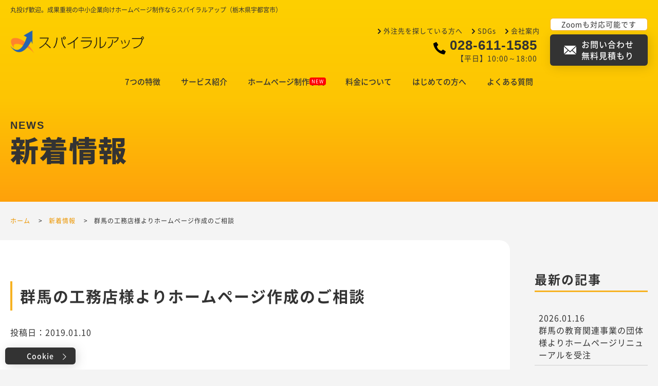

--- FILE ---
content_type: text/html; charset=UTF-8
request_url: https://spiralup.bz/news/2964
body_size: 44615
content:
<!doctype html>
<html lang="ja">
<head>
<meta charset="utf-8">
<meta http-equiv="X-UA-Compatible" content="IE=edge">
<meta name="robots" content="noindex">
<meta name="format-detection" content="telephone=no">
<title>群馬の工務店様よりホームページ作成のご相談｜新着情報｜ホームページ制作 宇都宮｜スパイラルアップ</title>
<script src="https://spiralup.bz/cms/wp-content/themes/spiralup.bz-ver.2/_js/support/viewport.js"></script>
<link rel="shortcut icon"    href="https://spiralup.bz/cms/wp-content/themes/spiralup.bz-ver.2/_image/_common/favicon.ico">
<link rel="apple-touch-icon" href="https://spiralup.bz/cms/wp-content/themes/spiralup.bz-ver.2/_image/_common/favicon.png">
<link rel="stylesheet" href="https://spiralup.bz/cms/wp-content/themes/spiralup.bz-ver.2/_css/_reset.css">
<link rel="stylesheet" href="https://spiralup.bz/cms/wp-content/themes/spiralup.bz-ver.2/_css/_common.css">
<link rel="stylesheet" href="https://spiralup.bz/cms/wp-content/themes/spiralup.bz-ver.2/_css/_layout.css">
<link rel="stylesheet" href="https://spiralup.bz/cms/wp-content/themes/spiralup.bz-ver.2/style.css">
<link rel="stylesheet" href="https://spiralup.bz/cms/wp-content/themes/spiralup.bz-ver.2/_css/news.css">
<meta name='robots' content='index, follow, max-video-preview:-1, max-snippet:-1, max-image-preview:large' />

	<!-- This site is optimized with the Yoast SEO plugin v20.0 - https://yoast.com/wordpress/plugins/seo/ -->
	<link rel="canonical" href="https://spiralup.bz/news/2964" />
	<script type="application/ld+json" class="yoast-schema-graph">{"@context":"https://schema.org","@graph":[{"@type":"WebPage","@id":"https://spiralup.bz/news/2964","url":"https://spiralup.bz/news/2964","name":"群馬の工務店様よりホームページ作成のご相談 - ホームページ制作 宇都宮｜スパイラルアップ","isPartOf":{"@id":"https://spiralup.bz/#website"},"datePublished":"2019-01-10T01:08:53+00:00","dateModified":"2019-01-15T01:09:04+00:00","breadcrumb":{"@id":"https://spiralup.bz/news/2964#breadcrumb"},"inLanguage":"ja","potentialAction":[{"@type":"ReadAction","target":["https://spiralup.bz/news/2964"]}]},{"@type":"BreadcrumbList","@id":"https://spiralup.bz/news/2964#breadcrumb","itemListElement":[{"@type":"ListItem","position":1,"name":"ホーム","item":"https://spiralup.bz/"},{"@type":"ListItem","position":2,"name":"新着情報","item":"https://spiralup.bz/news"},{"@type":"ListItem","position":3,"name":"群馬の工務店様よりホームページ作成のご相談"}]},{"@type":"WebSite","@id":"https://spiralup.bz/#website","url":"https://spiralup.bz/","name":"ホームページ制作 宇都宮｜スパイラルアップ","description":"丸投げ歓迎。成果重視の中小企業向けホームページ制作ならスパイラルアップ（栃木県宇都宮市）","potentialAction":[{"@type":"SearchAction","target":{"@type":"EntryPoint","urlTemplate":"https://spiralup.bz/?s={search_term_string}"},"query-input":"required name=search_term_string"}],"inLanguage":"ja"}]}</script>
	<!-- / Yoast SEO plugin. -->


<link rel='stylesheet' id='sbi_styles-css' href='https://spiralup.bz/cms/wp-content/plugins/instagram-feed/css/sbi-styles.min.css' type='text/css' media='all' />
<link rel='stylesheet' id='classic-theme-styles-css' href='https://spiralup.bz/cms/wp-includes/css/classic-themes.min.css' type='text/css' media='all' />
<link rel="https://api.w.org/" href="https://spiralup.bz/wp-json/" /><link rel="alternate" type="application/json" href="https://spiralup.bz/wp-json/wp/v2/news/2964" /><link rel="alternate" type="application/json+oembed" href="https://spiralup.bz/wp-json/oembed/1.0/embed?url=https%3A%2F%2Fspiralup.bz%2Fnews%2F2964" />
<link rel="alternate" type="text/xml+oembed" href="https://spiralup.bz/wp-json/oembed/1.0/embed?url=https%3A%2F%2Fspiralup.bz%2Fnews%2F2964&#038;format=xml" />
<!-- Global site tag (gtag.js) - Google Ads: 936825141 -->
<script async src="https://www.googletagmanager.com/gtag/js?id=AW-936825141"></script>
<script>
  window.dataLayer = window.dataLayer || [];
  function gtag(){dataLayer.push(arguments);}
  gtag('js', new Date());

  gtag('config', 'AW-936825141');
</script><link rel="icon" href="https://spiralup.bz/cms/wp-content/uploads/2023/01/favicon.ico" sizes="32x32" />
<link rel="icon" href="https://spiralup.bz/cms/wp-content/uploads/2023/01/favicon.ico" sizes="192x192" />
<link rel="apple-touch-icon" href="https://spiralup.bz/cms/wp-content/uploads/2023/01/favicon.ico" />
<meta name="msapplication-TileImage" content="https://spiralup.bz/cms/wp-content/uploads/2023/01/favicon.ico" />
</head>
<body class="page-news page-%e7%be%a4%e9%a6%ac%e3%81%ae%e5%b7%a5%e5%8b%99%e5%ba%97%e6%a7%98%e3%82%88%e3%82%8a%e3%83%9b%e3%83%bc%e3%83%a0%e3%83%9a%e3%83%bc%e3%82%b8%e4%bd%9c%e6%88%90%e3%81%ae%e3%81%94%e7%9b%b8%e8%ab%87 page-single layout-2column layout-lower">


  
<header id="header">
  <div class="body">

        <div class="lead">
      丸投げ歓迎。成果重視の中小企業向けホームページ制作ならスパイラルアップ（栃木県宇都宮市）    </div><!--/lead-->

        <div class="logo">

            <p class="item">
        <a href="https://spiralup.bz/">
          <img src="https://spiralup.bz/cms/wp-content/themes/spiralup.bz-ver.2/_image/_common/logo-1.png" width="280" alt="ホームページ制作 宇都宮｜スパイラルアップ">
        </a>
      </p>
      
    </div><!--/logo-->

        <div class="header">

      <nav class="nav">

                <ul class="header-nav">
          <li>
            <a href="https://spiralup.bz/outsourcing">
              外注先を探している方へ
            </a>
          </li>
          <li>
            <a href="https://spiralup.bz/sdgs">
              SDGs
            </a>
          </li>
          <li>
            <a href="https://spiralup.bz/company">
              会社案内
            </a>
          </li>
        </ul>

                <div class="tel tel-style-1">
          <img src="https://spiralup.bz/cms/wp-content/themes/spiralup.bz-ver.2/_image/_common/icon-tel-1.png" width="24" alt="TEL">
          <a class="number" href="tel:0286111585" onclick="gtag('event', 'tel', {'event_category': 'button','event_label': 'ヘッダー'});">028-611-1585</a><br>
          【平日】10:00～18:00
        </div>

                <ul class="global-nav">
          <li class="home">
            <a href="https://spiralup.bz/">
              ホーム
            </a>
          </li>
          <li>
            <a href="https://spiralup.bz/feature">
              7つの特徴
            </a>
          </li>
          <li>
            <a href="https://spiralup.bz/service">
              サービス紹介
            </a>
            <ul class="lower">
                            <li>
                <a href="https://spiralup.bz/service/home-page">
                  ホームページ制作                </a>
              </li>
                            <li>
                <a href="https://spiralup.bz/service/renewal">
                  ホームページリニューアル                </a>
              </li>
                            <li>
                <a href="https://spiralup.bz/service/recruit-site">
                  採用専門サイト作成                </a>
              </li>
                            <li>
                <a href="https://spiralup.bz/service/landing-page">
                  LP (ランディングページ) 作成・PPC広告                </a>
              </li>
                            <li>
                <a href="https://spiralup.bz/service/writing">
                  取材・ライティング                </a>
              </li>
                            <li>
                <a href="https://spiralup.bz/service/filming">
                  写真撮影・ドローン撮影                </a>
              </li>
                            <li>
                <a href="https://spiralup.bz/service/marketingtool">
                  デジタルマーケティングツール                </a>
              </li>
                            <li>
                <a href="https://spiralup.bz/service/consulting">
                  ウェブコンサルティング                </a>
              </li>
                            <li>
                <a href="https://spiralup.bz/service/support">
                  SEO対策・集客サポート                </a>
              </li>
                            <li>
                <a href="https://spiralup.bz/service/e-commerce">
                  オンラインショップ作成・運用代行                </a>
              </li>
                            <li>
                <a href="https://spiralup.bz/service/street-view">
                  Googleストリートビュー・360度ビュー                </a>
              </li>
                            <li>
                <a href="https://spiralup.bz/service/pamphlet">
                  会社案内パンフレット・リーフレット                </a>
              </li>
                            <li>
                <a href="https://spiralup.bz/service/movie">
                  会社案内動画                </a>
              </li>
                            <li>
                <a href="https://spiralup.bz/service/update">
                  ホームページ更新作業代行                </a>
              </li>
                            <li>
                <a href="https://spiralup.bz/service/system">
                  WEBシステム開発                </a>
              </li>
                            <li>
                <a href="https://spiralup.bz/service/design">
                  その他デザイン                </a>
              </li>
                          </ul>
          </li>
          <li class="new">
            <a href="https://spiralup.bz/works">
              ホームページ制作事例
            </a>
          </li>
          <li>
            <a href="https://spiralup.bz/price">
              料金について
            </a>
          </li>
          <li>
            <a href="https://spiralup.bz/guide">
              はじめての方へ
            </a>
            <ul class="lower">
                            <li>
                <a href="https://spiralup.bz/guide/home-page">
                  スパイラルアップのホームページ制作                </a>
              </li>
                            <li>
                <a href="https://spiralup.bz/guide/flow">
                  公開までの流れ                </a>
              </li>
                          </ul>
          </li>
          <li>
            <a href="https://spiralup.bz/faq">
              よくある質問
            </a>
          </li>
        </ul>

      </nav>

            <div class="contact">

        <div class="text">Zoomも対応可能です</div>

        <div class="button">
          <a class="button-mail-1 button-style" href="https://spiralup.bz/contact">
            <i class="icon">
              <img src="https://spiralup.bz/cms/wp-content/themes/spiralup.bz-ver.2/_image/_common/icon-mail-1.png" width="24" alt="メール">
            </i>
            <span class="text">
              お問い合わせ<br>無料見積もり
            </span>
          </a>
        </div>

      </div>

            <div class="drawer">
        <div class="drawer-trigger" data-target="menu">
          <i class="icon"></i>
        </div>
      </div>

    </div><!--/header-->

  </div><!--/body-->
</header>


    <div id="visual" class="visual-style-1">
    <div class="body">

      <p class="title" data-en="NEWS">
        新着情報      </p>

    </div><!--/body-->
  </div><!--/visual-->


    <nav id="breadcrumb">
    <div class="body">
      <ol class="list" itemscope itemtype="http://schema.org/BreadcrumbList">
        <li itemprop="itemListElement" itemscope itemtype="http://schema.org/ListItem">
          <a itemprop="item" href="https://spiralup.bz/">
            <span itemprop="name">ホーム</span>
          </a>
          <meta itemprop="position" content="1">
        </li>
                <li itemprop="itemListElement" itemscope itemtype="http://schema.org/ListItem">
          <a itemprop="item" href="https://spiralup.bz/news">
            <span itemprop="name">新着情報</span>
          </a>
          <meta itemprop="position" content="2">
        </li>
                <li itemprop="itemListElement" itemscope itemtype="http://schema.org/ListItem">
          <a itemprop="item">
            <span itemprop="name">群馬の工務店様よりホームページ作成のご相談</span>
          </a>
          <meta itemprop="position" content="3">
        </li>
              </ol>
    </div>
  </nav>
  

  <main id="main">
    <div class="body">

      <div id="main-contents">

                
                
                <section id="news" class="section">
                    
          <h1 class="section-title title-style-2">
            群馬の工務店様よりホームページ作成のご相談          </h1>
          
          <p class="time column">
            投稿日：2019.01.10          </p>

          <div class="content column">
                      </div>

          <div class="button column">
            <a class="button-style-back-1 button-style" href="https://spiralup.bz/news#news-2964">
              一覧に戻る
            </a>
          </div>

                  </section>

      </div><!--/main-contents-->

      <div id="side-contents">

                <nav id="side-recent" class="column">

          <h2 class="nav-title title-style-4">
            最新の記事
          </h2>

          <div class="list column">
            <ul class="nav-style-1">
                            <li>
                <a>
                  <span class="time">
                    2026.01.16                  </span>
                  <span class="title">
                    群馬の教育関連事業の団体様よりホームページリニューアルを受注                  </span>
                </a>
              </li>
                            <li>
                <a>
                  <span class="time">
                    2026.01.16                  </span>
                  <span class="title">
                    制作会社様より医療施設様のホームページリニューアルのご相談                  </span>
                </a>
              </li>
                            <li>
                <a>
                  <span class="time">
                    2026.01.13                  </span>
                  <span class="title">
                    産業団体様よりホームページリニューアルのご相談                  </span>
                </a>
              </li>
                            <li>
                <a>
                  <span class="time">
                    2026.01.07                  </span>
                  <span class="title">
                    埼玉の葬祭業様よりホームページリニューアルのご相談                  </span>
                </a>
              </li>
                            <li>
                <a>
                  <span class="time">
                    2026.01.05                  </span>
                  <span class="title">
                    栃木の物流会社様よりグループ企業様のホームページ作成のご相談                  </span>
                </a>
              </li>
                          </ul>
          </div>
        </nav>

                <nav id="side-archive" class="column">

          <h2 class="nav-title title-style-4">
            過去の記事
          </h2>

          <div class="list column">
            <ul class="nav-style-1">
                            <li><a href='https://spiralup.bz/news/date/2026/01'>2026年1月</a>
	</li>
                            <li><a href='https://spiralup.bz/news/date/2025/12'>2025年12月</a>
	</li>
                            <li><a href='https://spiralup.bz/news/date/2025/11'>2025年11月</a>
	</li>
                            <li><a href='https://spiralup.bz/news/date/2025/10'>2025年10月</a>
	</li>
                            <li><a href='https://spiralup.bz/news/date/2025/09'>2025年9月</a>
	</li>
                            <li><a href='https://spiralup.bz/news/date/2025/08'>2025年8月</a>
	</li>
                            <li><a href='https://spiralup.bz/news/date/2025/07'>2025年7月</a>
	</li>
                            <li><a href='https://spiralup.bz/news/date/2025/06'>2025年6月</a>
	</li>
                            <li><a href='https://spiralup.bz/news/date/2025/05'>2025年5月</a>
	</li>
                            <li><a href='https://spiralup.bz/news/date/2025/04'>2025年4月</a>
	</li>
                            <li><a href='https://spiralup.bz/news/date/2025/03'>2025年3月</a>
	</li>
                            <li><a href='https://spiralup.bz/news/date/2025/02'>2025年2月</a>
</li>
                          </ul>
          </div>

        </nav>

      </div><!--/side-contents-->

    </div><!--/body-->
  </main>


  <div id="common">

    <nav id="common-page-nav" class="common-page-nav">
    <div class="body">

      <ul class="list">
        <li>
          <a href="https://spiralup.bz/service">
            <i class="icon">
              <img src="https://spiralup.bz/cms/wp-content/themes/spiralup.bz-ver.2/_image/_common/icon-service-1.png" width="80" height="80" alt="">
            </i>
            <span class="title" data-en="SERVICE">
              サービス紹介
            </span>
          </a>
        </li>
        <li>
          <a href="https://spiralup.bz/works">
            <i class="icon">
              <img src="https://spiralup.bz/cms/wp-content/themes/spiralup.bz-ver.2/_image/_common/icon-works-1.png" width="80" height="80" alt="">
            </i>
            <span class="title" data-en="WORKS">
              制作事例
            </span>
          </a>
        </li>
        <li>
          <a href="https://spiralup.bz/price">
            <i class="icon">
              <img src="https://spiralup.bz/cms/wp-content/themes/spiralup.bz-ver.2/_image/_common/icon-price-1.png" width="80" height="80" alt="">
            </i>
            <span class="title" data-en="PRICE">
              料金について
            </span>
          </a>
        </li>
        <li>
          <a href="https://spiralup.bz/guide/flow">
            <i class="icon">
              <img src="https://spiralup.bz/cms/wp-content/themes/spiralup.bz-ver.2/_image/_common/icon-flow-1.png" width="80" height="80" alt="">
            </i>
            <span class="title" data-en="WORK FLOW">
              公開までの<br sp>流れ
            </span>
          </a>
        </li>
        <li>
          <a href="https://spiralup.bz/faq">
            <i class="icon">
              <img src="https://spiralup.bz/cms/wp-content/themes/spiralup.bz-ver.2/_image/_common/icon-faq-1.png" width="80" height="80" alt="">
            </i>
            <span class="title" data-en="FAQ">
              よくある<br sp>ご質問
            </span>
          </a>
        </li>
        <li>
          <a href="https://spiralup.bz/company">
            <i class="icon">
              <img src="https://spiralup.bz/cms/wp-content/themes/spiralup.bz-ver.2/_image/_common/icon-company-1.png" width="80" height="80" alt="">
            </i>
            <span class="title" data-en="COMPANY">
              会社案内
            </span>
          </a>
        </li>
      </ul>

    </div><!--/body-->
  </nav>

    <section id="common-contact">
    <div class="body">

      <div class="contents">

                <div class="content">

          <h2 class="section-title" data-en="CONTACT">
            お問い合わせ・無料見積もり
          </h2>

          <div class="message">
            <i class="icon">
              <img src="https://spiralup.bz/cms/wp-content/themes/spiralup.bz-ver.2/_image/_common/image-kimura-1.png" alt="">
            </i>
            <div class="text">
              代表の木村です！<br>
              ホームページ制作に関するご相談・ご質問は、<br pc>こちらからお問い合わせください。
            </div>
          </div>

          <div class="tel tel-style-1">
            <img src="https://spiralup.bz/cms/wp-content/themes/spiralup.bz-ver.2/_image/_common/icon-tel-1.png" width="24" alt="TEL">
            <a class="number" href="tel:0286111585" onclick="gtag('event', 'tel', {'event_category': 'button','event_label': '共通パーツ'});">028-611-1585</a><br sp>
            【平日】10:00～18:00
          </div>

          <div class="button">
            <a class="button-mail-1 button-style" href="https://spiralup.bz/contact">
              <i class="icon">
                <img src="https://spiralup.bz/cms/wp-content/themes/spiralup.bz-ver.2/_image/_common/icon-mail-1.png" width="24" alt="メール">
              </i>
              <span class="text">
                お問い合わせ・無料見積もり
              </span>
            </a>
          </div>

          <div class="zoom">
            Zoom（オンラインでのビデオ電話ツール）によるお問い合わせも承ります。
          </div>

        </div>

                <div class="area">
          <div class="area-body">

            <dl class="area">
              <div class="header">
                <dt>
                  <i class="icon">
                    <img src="https://spiralup.bz/cms/wp-content/themes/spiralup.bz-ver.2/_image/_common/icon-car-1.png" width="57" alt="">
                  </i>
                  ホームページ作成<br>対応地域
                </dt>
                <dd>
                  宇都宮市から車で<br>1時間程度まで
                </dd>
              </div>
              <div class="list">
                                <dd>
                  <a href="https://spiralup.bz/city/utsunomiya">
                    宇都宮市                  </a>
                </dd>
                                <dd>
                  <a href="https://spiralup.bz/city/tochigi">
                    栃木市                  </a>
                </dd>
                                <dd>
                  <a href="https://spiralup.bz/city/shimotsuke">
                    下野市                  </a>
                </dd>
                                <dd>
                  <a href="https://spiralup.bz/city/moka">
                    真岡市                  </a>
                </dd>
                                <dd>
                  <a href="https://spiralup.bz/city/nikko">
                    日光市                  </a>
                </dd>
                                <dd>
                  <a href="https://spiralup.bz/city/kanuma">
                    鹿沼市                  </a>
                </dd>
                                <dd>
                  <a href="https://spiralup.bz/city/oyama">
                    小山市                  </a>
                </dd>
                                <dd>
                  <a href="https://spiralup.bz/city/sano">
                    佐野市                  </a>
                </dd>
                                <dd>
                  <a href="https://spiralup.bz/city/ashikaga">
                    足利市                  </a>
                </dd>
                                <dd>
                  <a href="https://spiralup.bz/city/iwafune">
                    岩舟町                  </a>
                </dd>
                                <dd>
                  <a href="https://spiralup.bz/city/mibu">
                    壬生町                  </a>
                </dd>
                                <dd>
                  <a href="https://spiralup.bz/city/kaminokawa">
                    上三川町                  </a>
                </dd>
                                <dd>
                  <a href="https://spiralup.bz/city/nogi">
                    野木町                  </a>
                </dd>
                              </div>
              <div class="text">
                <dd>※群馬県・埼玉県については、群馬のホームページ制作会社『<a target="_blank" href="https://www.d-ic.com/">ディーアイシー</a>』をご利用ください。</dd>
                <dd>※当社お客様からのご紹介の場合は、エリア外でも対応可能なケースもございます。お問い合わせください。</dd>
              </div>
            </dl>

          </div>
        </div>

      </div><!--/contents-->

    </div><!--/body-->
  </section>

</div>


  
<nav id="menu">

    <div class="drawer">
    <div class="drawer-trigger" data-target="menu">
      <i class="icon"></i>
    </div>
  </div>

    <div class="nav">

    <ul class="list">
      <li>
        <a href="https://spiralup.bz/">
          ホーム
        </a>
      </li>
      <li>
        <a href="https://spiralup.bz/news">
          新着情報
        </a>
      </li>
      <li>
        <a href="https://spiralup.bz/feature">
          7つの特徴
        </a>
      </li>
    </ul>

    <dl class="list">
      <dt>
        <a href="https://spiralup.bz/service">
          サービス紹介
        </a>
      </dt>
            <dd>
        <a href="https://spiralup.bz/service/home-page">
          ホームページ制作        </a>
      </dd>
            <dd>
        <a href="https://spiralup.bz/service/renewal">
          ホームページリニューアル        </a>
      </dd>
            <dd>
        <a href="https://spiralup.bz/service/recruit-site">
          採用専門サイト作成        </a>
      </dd>
            <dd>
        <a href="https://spiralup.bz/service/landing-page">
          LP (ランディングページ) 作成・PPC広告        </a>
      </dd>
            <dd>
        <a href="https://spiralup.bz/service/writing">
          取材・ライティング        </a>
      </dd>
            <dd>
        <a href="https://spiralup.bz/service/filming">
          写真撮影・ドローン撮影        </a>
      </dd>
            <dd>
        <a href="https://spiralup.bz/service/marketingtool">
          デジタルマーケティングツール        </a>
      </dd>
            <dd>
        <a href="https://spiralup.bz/service/consulting">
          ウェブコンサルティング        </a>
      </dd>
            <dd>
        <a href="https://spiralup.bz/service/support">
          SEO対策・集客サポート        </a>
      </dd>
            <dd>
        <a href="https://spiralup.bz/service/e-commerce">
          オンラインショップ作成・運用代行        </a>
      </dd>
            <dd>
        <a href="https://spiralup.bz/service/street-view">
          Googleストリートビュー・360度ビュー        </a>
      </dd>
            <dd>
        <a href="https://spiralup.bz/service/pamphlet">
          会社案内パンフレット・リーフレット        </a>
      </dd>
            <dd>
        <a href="https://spiralup.bz/service/movie">
          会社案内動画        </a>
      </dd>
            <dd>
        <a href="https://spiralup.bz/service/update">
          ホームページ更新作業代行        </a>
      </dd>
            <dd>
        <a href="https://spiralup.bz/service/system">
          WEBシステム開発        </a>
      </dd>
            <dd>
        <a href="https://spiralup.bz/service/design">
          その他デザイン        </a>
      </dd>
          </dl>

    <ul class="list">
      <li class="new">
        <a href="https://spiralup.bz/works">
          ホームページ制作事例
        </a>
      </li>
      <li>
        <a href="https://spiralup.bz/price">
          料金について
        </a>
      </li>
    </ul>

    <dl class="list">
      <dt>
        <a href="https://spiralup.bz/guide">
          はじめての方へ
        </a>
      </dt>
            <dd>
        <a href="https://spiralup.bz/guide/home-page">
          スパイラルアップのホームページ制作        </a>
      </dd>
            <dd>
        <a href="https://spiralup.bz/guide/flow">
          公開までの流れ        </a>
      </dd>
          </dl>

    <ul class="list">
      <li>
        <a href="https://spiralup.bz/faq">
          よくあるご質問
        </a>
      </li>
      <li>
        <a href="https://spiralup.bz/outsourcing">
          外注先を探している方へ
        </a>
      </li>
      <li>
        <a href="https://spiralup.bz/sdgs">
          SDGsへの取り組み
        </a>
      </li>
      <li>
        <a href="https://spiralup.bz/company">
          会社案内
        </a>
      </li>
      <li>
        <a href="https://spiralup.bz/contact">
          お問い合わせ・無料見積もり
        </a>
      </li>
      <li>
        <a href="https://spiralup.bz/privacy">
          プライバシーポリシー
        </a>
      </li>
    </ul>

  </div>

    <div class="menu">
    <ul class="list">
      <li>
        <a href="https://spiralup.bz/contact">
          <img src="https://spiralup.bz/cms/wp-content/themes/spiralup.bz-ver.2/_image/_common/menu-mail.png" alt="お問い合わせフォーム">
        </a>
      </li>
      <li>
        <a href="tel:0286111585" onclick="gtag('event', 'tel', {'event_category': 'button','event_label': '下部固定'});">
          <img src="https://spiralup.bz/cms/wp-content/themes/spiralup.bz-ver.2/_image/_common/menu-tel.png" alt="電話でのお問い合わせ">
        </a>
      </li>
      <li>
        <a href="https://goo.gl/maps/X6EjHMThSrA96SBHA" target="_blank">
          <img src="https://spiralup.bz/cms/wp-content/themes/spiralup.bz-ver.2/_image/_common/menu-access.png" alt="アクセス">
        </a>
      </li>
    </ul>
  </div>

</nav>


  
<footer id="footer">

    <nav class="sitemap section">
    <div class="body">
      
      <ul class="list">
        <li>
          <a href="https://spiralup.bz/">
            ホーム
          </a>
        </li>
        <li>
          <a href="https://spiralup.bz/news">
            新着情報
          </a>
        </li>
        <li>
          <a href="https://spiralup.bz/feature">
            7つの特徴
          </a>
        </li>
        <li>
          <a href="https://spiralup.bz/service/home-page">
            ホームページ制作
          </a>
        </li>
        <li>
          <a href="https://spiralup.bz/service/update">
            ホームページ更新作業代行
          </a>
        </li>
        <li>
          <a href="https://spiralup.bz/service/consulting">
            ウェブコンサルティング
          </a>
        </li>
        <li>
          <a href="https://spiralup.bz/service/system">
            WEBシステム開発
          </a>
        </li>
        <li>
          <a href="https://spiralup.bz/service/support">
            SEO対策・集客サポート
          </a>
        </li>
        <li>
          <a href="https://spiralup.bz/service/e-commerce">
            オンラインショップ作成・運用代行
          </a>
        </li>
        <li>
          <a href="https://spiralup.bz/service/recruit-site">
            採用専門サイト作成
          </a>
        </li>
        <li>
          <a href="https://spiralup.bz/service/landing-page">
            LP (ランディングページ) 作成
          </a>
        </li>
        <li>
          <a href="https://spiralup.bz/service/street-view">
            Googleストリートビュー・360度ビュー
          </a>
        </li>
        <li>
          <a href="https://spiralup.bz/service/design">
            その他デザイン
          </a>
        </li>
        <li>
          <a href="https://spiralup.bz/works">
            ホームページ制作事例
          </a>
        </li>
        <li>
          <a href="https://spiralup.bz/price">
            料金について
          </a>
        </li>
        <li>
          <a href="https://spiralup.bz/flow">
            公開までの流れ
          </a>
        </li>
        <li>
          <a href="https://spiralup.bz/faq">
            よくあるご質問
          </a>
        </li>
        <li>
          <a href="https://spiralup.bz/outsourcing">
            外注先を探している方へ
          </a>
        </li>
        <li>
          <a href="https://spiralup.bz/sdgs">
            SDGsへの取り組み
          </a>
        </li>
        <li>
          <a href="https://spiralup.bz/company">
            会社案内
          </a>
        </li>
        <li>
          <a href="https://spiralup.bz/contact">
            お問い合わせ・無料見積もり
          </a>
        </li>
        <li>
          <a href="https://spiralup.bz/privacy">
            プライバシーポリシー
          </a>
        </li>
      </ul>
      
    </div><!--/body-->
  </nav>

    <nav class="nav section">
    <div class="body">

      <div class="nav-item">
        <ul class="list">
          <li>
            <a href="https://spiralup.bz/">
              ホーム
            </a>
          </li>
          <li>
            <a href="https://spiralup.bz/news">
              新着情報
            </a>
          </li>
          <li>
            <a href="https://spiralup.bz/feature">
              7つの特徴
            </a>
          </li>
          <li>
            <a href="https://spiralup.bz/works">
              ホームページ制作事例
            </a>
          </li>
        </ul>
      </div><!--/nav-item-->

      <div class="nav-item">
        <dl class="list">
          <dt>
            <a href="https://spiralup.bz/service">
              サービス紹介
            </a>
          </dt>
                    <dd>
            <a href="https://spiralup.bz/service/home-page">
              ホームページ制作            </a>
          </dd>
                    <dd>
            <a href="https://spiralup.bz/service/renewal">
              ホームページリニューアル            </a>
          </dd>
                    <dd>
            <a href="https://spiralup.bz/service/recruit-site">
              採用専門サイト作成            </a>
          </dd>
                    <dd>
            <a href="https://spiralup.bz/service/landing-page">
              LP (ランディングページ) 作成・PPC広告            </a>
          </dd>
                    <dd>
            <a href="https://spiralup.bz/service/writing">
              取材・ライティング            </a>
          </dd>
                    <dd>
            <a href="https://spiralup.bz/service/filming">
              写真撮影・ドローン撮影            </a>
          </dd>
                    <dd>
            <a href="https://spiralup.bz/service/marketingtool">
              デジタルマーケティングツール            </a>
          </dd>
                    <dd>
            <a href="https://spiralup.bz/service/consulting">
              ウェブコンサルティング            </a>
          </dd>
                    <dd>
            <a href="https://spiralup.bz/service/support">
              SEO対策・集客サポート            </a>
          </dd>
                    <dd>
            <a href="https://spiralup.bz/service/e-commerce">
              オンラインショップ作成・運用代行            </a>
          </dd>
                    <dd>
            <a href="https://spiralup.bz/service/street-view">
              Googleストリートビュー・360度ビュー            </a>
          </dd>
                    <dd>
            <a href="https://spiralup.bz/service/pamphlet">
              会社案内パンフレット・リーフレット            </a>
          </dd>
                    <dd>
            <a href="https://spiralup.bz/service/movie">
              会社案内動画            </a>
          </dd>
                    <dd>
            <a href="https://spiralup.bz/service/update">
              ホームページ更新作業代行            </a>
          </dd>
                    <dd>
            <a href="https://spiralup.bz/service/system">
              WEBシステム開発            </a>
          </dd>
                    <dd>
            <a href="https://spiralup.bz/service/design">
              その他デザイン            </a>
          </dd>
                  </dl>
      </div><!--/nav-item-->

      <div class="nav-item">
        <ul class="list">
          <li>
            <a href="https://spiralup.bz/price">
              料金について
            </a>
          </li>
        </ul>
        <dl class="list">
          <dt>
            <a href="https://spiralup.bz/guide">
              はじめての方へ
            </a>
          </dt>
                    <dd>
            <a href="https://spiralup.bz/guide/home-page">
              スパイラルアップのホームページ制作            </a>
          </dd>
                    <dd>
            <a href="https://spiralup.bz/guide/flow">
              公開までの流れ            </a>
          </dd>
                  </dl>
        <ul class="list">
          <li>
            <a href="https://spiralup.bz/faq">
              よくあるご質問
            </a>
          </li>
          <li>
            <a href="https://spiralup.bz/outsourcing">
              外注先を探している方へ
            </a>
          </li>
        </ul>
      </div><!--/nav-item-->

      <div class="nav-item">
        <ul class="list">
          <li>
            <a href="https://spiralup.bz/sdgs">
              SDGsへの取り組み
            </a>
          </li>
          <li>
            <a href="https://spiralup.bz/company">
              会社案内
            </a>
          </li>
          <li>
            <a href="https://spiralup.bz/contact">
              お問い合わせ・無料見積もり
            </a>
          </li>
          <li>
            <a href="https://spiralup.bz/privacy">
              プライバシーポリシー
            </a>
          </li>
        </ul>
      </div><!--/nav-item-->

    </div><!--/body-->
  </nav>

    <div class="footer section">
    <div class="body">

            <address id="footer-address" class="address">

        <i class="logo">
          <a href="https://spiralup.bz/">
            <img src="https://spiralup.bz/cms/wp-content/themes/spiralup.bz-ver.2/_image/_common/logo-2.png" width="300" alt="">
          </a>
        </i>

        <div class="content">
          <h2 class="title">
            中小企業向け 地域密着ホームページ制作会社　<span class="name">スパイラルアップ</span>
          </h2>
          <p class="address">
            〒321-0158<br>
            栃木県宇都宮市西川田本町2丁目6-18<br>
            <span class="tel">
              TEL. <a class="number" href="tel:0286111585" onclick="gtag('event', 'tel', {'event_category': 'button','event_label': 'フッター'});">028-611-1585</a>
               　 FAX. 0276-60-5441
            </span>            
          </p>
          <p class="info">※業務効率化のためレンタルオフィスを活用しており、制作業務は本社にて一括して行っております。</p>
          <p class="payment">
            ＜お取り扱い可能なクレジットカード＞<br>
            <img src="https://spiralup.bz/cms/wp-content/themes/spiralup.bz-ver.2/_image/_common/banner-payment-1.png" width="300" alt="">
          </p>
        </div>

      </address>

            <div class="footer-contents">

        <ul class="link column">
          <li>
            <a target="_blank" href="https://www.d-ic.com/lp-hojo/homepage.php">
              小規模事業者持続化補助金を活用したホームページ作成
            </a>
          </li>
          <li>
            <a href="https://recruit.d-ic.com/" target="_blank">
              採用活動に特化したホームページ制作
            </a>
          </li>
          <li>
            <a target="_blank" href="https://www.d-ic.com/lp-koushin/homepage.php">
              ホームページ更新作業代行サービス
            </a>
          </li>
          <li>
            <a target="_blank" href="https://spiralup.bz/lp/seizou/homepage.php">
              製造業特化ホームページ作成サービス
            </a>
          </li>
          <li>
            <a target="_blank" href="https://spiralup.bz/lp/koumuten/homepage.php">
              工務店特化ホームページ作成サービス
            </a>
          </li>
        </ul>

      </div>

            <div class="copyright">
        <small class="text">Copyright © SpiralUp All Rights Reserved.</small>
      </div>

            <div class="cookie">
        <a class="cookie-button button-style-1 button-style" href="https://spiralup.bz/privacy#privacy-7">
          Cookie
        </a>
      </div>

            <div class="pagetop">
        <a href="#">
          <img src="https://spiralup.bz/cms/wp-content/themes/spiralup.bz-ver.2/_image/_common/button-pagetop.png" width="60" alt="">
        </a>
      </div>

    </div><!--/body-->
  </div><!--/section-->

</footer>


  
<!--jQuery-->
<script src="https://spiralup.bz/cms/wp-content/themes/spiralup.bz-ver.2/_js/jquery/jquery-1.7.2.min.js"></script>
<script src="https://spiralup.bz/cms/wp-content/themes/spiralup.bz-ver.2/_js/jquery/jquery.easing.1.3.js"></script>

<!--サイト共用-->
<script src="https://spiralup.bz/cms/wp-content/themes/spiralup.bz-ver.2/_js/common.js"></script>


<!-- Google tag (gtag.js) -->
<script async src="https://www.googletagmanager.com/gtag/js?id=UA-52435614-1"></script>
<script>
  window.dataLayer = window.dataLayer || [];
  function gtag(){dataLayer.push(arguments);}
  gtag('js', new Date());

  gtag('config', 'UA-52435614-1');
</script>

<!-- Yリスティング -->
<script>
  (function () {
    var tagjs = document.createElement("script");
    var s = document.getElementsByTagName("script")[0];
    tagjs.async = true;
    tagjs.src = "//s.yjtag.jp/tag.js#site=96N3H86";
    s.parentNode.insertBefore(tagjs, s);
  }());
</script>
<noscript>
  <iframe src="//b.yjtag.jp/iframe?c=96N3H86" width="1" height="1" frameborder="0" scrolling="no" marginheight="0" marginwidth="0"></iframe>
</noscript>

<!-- YDNのリターゲティング -->
<script>
  /* <![CDATA[ */
  var yahoo_retargeting_id = 'OW4KNRNR7L';
  var yahoo_retargeting_label = '';
  /* ]]> */
</script>
<script src="//b92.yahoo.co.jp/js/s_retargeting.js"></script>


  <!-- Instagram Feed JS -->
<script type="text/javascript">
var sbiajaxurl = "https://spiralup.bz/cms/wp-admin/admin-ajax.php";
</script>


</body>
</html>

--- FILE ---
content_type: text/css
request_url: https://spiralup.bz/cms/wp-content/themes/spiralup.bz-ver.2/_css/_layout.css
body_size: 52995
content:
@charset "utf-8";

/** ***************************************************************************
 * フォント設定
 * ************************************************************************* */

@import url('../_font/icomoon/style.css');

/* ゴシック体 */

@font-face {
  font-family: 'NotoSansCJKjp';
  font-style: normal;
  font-weight: 300;
  src: url('../_font/NotoSans/NotoSansCJKjp-Light.woff') format('woff'),
       url('../_font/NotoSans/NotoSansCJKjp-Light.otf') format('opentype');
}

@font-face {
  font-family: 'NotoSansCJKjp';
  font-style: normal;
  font-weight: 400;
  src: url('../_font/NotoSans/NotoSansCJKjp-Regular.woff') format('woff'),
       url('../_font/NotoSans/NotoSansCJKjp-Regular.otf') format('opentype');
}

@font-face {
  font-family: 'NotoSansCJKjp';
  font-style: normal;
  font-weight: 500;
  src: url('../_font/NotoSans/NotoSansCJKjp-Medium.woff') format('woff'),
       url('../_font/NotoSans/NotoSansCJKjp-Medium.otf') format('opentype');
}

@font-face {
  font-family: 'NotoSansCJKjp';
  font-style: normal;
  font-weight: 700;
  src: url('../_font/NotoSans/NotoSansCJKjp-Bold.woff') format('woff'),
       url('../_font/NotoSans/NotoSansCJKjp-Bold.otf') format('opentype');
}

@font-face {
  font-family: 'NotoSansCJKjp';
  font-style: normal;
  font-weight: 900;
  src: url('../_font/NotoSans/NotoSansCJKjp-Black.woff') format('woff'),
       url('../_font/NotoSans/NotoSansCJKjp-Black.otf') format('opentype');
}

/* 明朝体 */

@font-face {
  font-family: 'NotoSerifCJKjp';
  font-style: normal;
  font-weight: 300;
  src: url('../_font/NotoSerif/NotoSerifCJKjp-Light.woff') format('woff'),
       url('../_font/NotoSerif/NotoSerifCJKjp-Light.otf') format('opentype');
}

@font-face {
  font-family: 'NotoSerifCJKjp';
  font-style: normal;
  font-weight: 400;
  src: url('../_font/NotoSerif/NotoSerifCJKjp-Regular.woff') format('woff'),
       url('../_font/NotoSerif/NotoSerifCJKjp-Regular.otf') format('opentype');
}

@font-face {
  font-family: 'NotoSerifCJKjp';
  font-style: normal;
  font-weight: 500;
  src: url('../_font/NotoSerif/NotoSerifCJKjp-Medium.woff') format('woff'),
       url('../_font/NotoSerif/NotoSerifCJKjp-Medium.otf') format('opentype');
}

@font-face {
  font-family: 'NotoSerifCJKjp';
  font-style: normal;
  font-weight: 600;
  src: url('../_font/NotoSerif/NotoSerifCJKjp-SemiBold.woff') format('woff'),
       url('../_font/NotoSerif/NotoSerifCJKjp-SemiBold.otf') format('opentype');
}

@font-face {
  font-family: 'NotoSerifCJKjp';
  font-style: normal;
  font-weight: 700;
  src: url('../_font/NotoSerif/NotoSerifCJKjp-Bold.woff') format('woff'),
       url('../_font/NotoSerif/NotoSerifCJKjp-Bold.otf') format('opentype');
}

@font-face {
  font-family: 'NotoSerifCJKjp';
  font-style: normal;
  font-weight: 900;
  src: url('../_font/NotoSerif/NotoSerifCJKjp-Black.woff') format('woff'),
       url('../_font/NotoSerif/NotoSerifCJKjp-Black.otf') format('opentype');
}

/** ***************************************************************************
 * 全体
 * ************************************************************************* */

html {
  font-size: 62.5%;
}

body {
  padding-bottom: 50px;
  color: #333;
  font: 14px/1.6 'NotoSansCJKjp', sans-serif;
  font-weight: 400;
  text-align: justify;
  background-color: #f4f4f4;
  overflow-x: hidden;
  position: relative;
  z-index: 1;
}

a {
  color: inherit;
  text-decoration: none;
}

a[href] {
  color: #f5ab1b;
  text-decoration: underline;
}

a[href]:hover {
  text-decoration: none;
}

/* :::::::: ブレイクポイント :::::::: */

@media print, screen and (min-width:901px) {

  body {
    padding-bottom: 0;
    letter-spacing: 1px;
  }

  a[href*="tel:"] {
    color: inherit;
    cursor: default;
    pointer-events: none;
    text-decoration: none !important;
  }

}

/** ***************************************************************************
 * 共用
 */

div.body {
  width: 100%;
  max-width: 1320px;
  margin-left: auto;
  margin-right: auto;
  padding-left: 15px;
  padding-right: 15px;
}

body > :not(#main) ul {
  margin: 0;
  padding: 0;
  list-style: none;
}

body > :not(#main) li {
  margin: 0;
  padding: 0;
  list-style: none;
}

body > :not(#main) ol,
body > :not(#main) ol li {
  margin: 0;
  padding: 0;
  list-style: none;
}

body > :not(#main) dl,
body > :not(#main) dl dt,
body > :not(#main) dl dd {
  margin: 0;
  padding: 0;
}

/* :::::::: ブレイクポイント :::::::: */

@media print, screen and (min-width:901px) {

  div.body {
    padding-left: 20px;
    padding-right: 20px;
  }

}

/** ***************************************************************************
 * モーダル
 */

html.with-featherlight
.featherlight .featherlight-content {
  margin-left: 10px;
  margin-right: 10px;
  padding: 10px;
  border-bottom: none;
  overflow: visible;
}

.featherlight .featherlight-next,
.featherlight .featherlight-previous {
  width: 50px;
  text-align: center;
  background: none !important;
  display: flex;
  align-items: center;
  justify-content: center;
	top: 10px;
	right: auto;
	bottom: 10px;
	left: auto;
}

.featherlight .featherlight-next {
	right: 10px;
}

.featherlight .featherlight-previous {
	left: 10px;
}

.featherlight .featherlight-next span,
.featherlight .featherlight-previous span {
	width: auto;
	margin-top: 0;
	line-height: 1;
	font-size: 40px;
  text-shadow: none;
	display: inline-block;
  position: static;
}

.featherlight .featherlight-previous span {
  transform-origin: center center;
  -webkit-transform: rotate(180deg);
          transform: rotate(180deg);
}

.featherlight .featherlight-next span::before,
.featherlight .featherlight-previous span::before {
  content: '\e902';
  font-family: icomoon;
}

html.with-featherlight
.featherlight .featherlight-close-icon {
	top: 15px;
	right: 15px;
	background: #fff;
}

/* :::::::: ブレイクポイント :::::::: */

@media print, screen and (min-width:901px) {

  html.with-featherlight
  .featherlight .featherlight-content {
    margin-left: 50px;
    margin-right: 50px;
  }

  .featherlight .featherlight-next {
    right: -50px;
  }

  .featherlight .featherlight-previous {
    left: -50px;
  }

}

/** ***************************************************************************
 * ヘッダー
 * ************************************************************************* */

#header {
  padding: 10px 0 20px;
  background: linear-gradient(#fdd000, #fdc503);
  position: relative;
  z-index: 3;
}

#header div.body {
  max-width: 1640px;
  display: flex;
  flex-wrap: wrap;
  align-items: center;
  justify-content: space-between;
  position: relative;
  z-index: 1;
  transition: all 0.3s ease-in-out 0.0s;
}

/* :::::::: ブレイクポイント :::::::: */

@media print, screen and (min-width:1051px) {

  #header {
    width: 100%;
    padding: 10px 0;
    position: fixed;
    z-index: 3;
    top: 0;
    left: 0;
  }

  #header div.body {
    padding-bottom: 55px;
  }

  body.scroll-active
  #header div.body {
    padding-bottom: 45px;
  }

}

@media print, screen and (min-width:1301px) {

  #header div.body {
    padding-bottom: 0 !important;
  }

}

/** ***************************************************************************
 * 紹介文
 */

#header div.lead {
  width: 100%;
  margin-bottom: 0.5em;
  letter-spacing: normal;
  font-size: 0.714em;
  transition: all 0.3s ease-in-out 0.0s;
}

/* :::::::: ブレイクポイント :::::::: */

@media print, screen and (min-width:1051px) {

  #header div.lead {
    margin-bottom: 0.5em;
    font-size: 0.857em;
  }

  body.scroll-active
  #header div.lead {
    display: none;
  }

}

@media print, screen and (min-width:1301px) {

  #header div.lead {
    margin-bottom: 0;
  }

}

/** ***************************************************************************
 * ロゴ
 */

#header div.logo {
  width: 140px;
}

/* :::::::: ブレイクポイント :::::::: */

@media print, screen and (min-width:1051px) {

  #header div.logo {
    width: 260px;
    margin-right: 1.875%;
  }

  body.scroll-active
  #header div.logo {
    display: none;
  }

}

@media print, screen and (min-width:1301px) {

  body.scroll-active
  #header div.logo {
    display: block;
  }

}

/** ***************************************************************************
 * コンテンツ
 */

#header div.header {
  width: calc(100% - 140px - 1.875%);
  padding-right: 55px;
  display: flex;
  align-items: center;
  justify-content: flex-end;
  flex-grow: 1;
  position: relative;
  z-index: 1;
}

/* :::::::: ブレイクポイント :::::::: */

@media print, screen and (min-width:1051px) {

  #header div.header {
    width: calc(100% - 260px - 1.875%);
    padding-right: 0;
    position: static;
  }

}

/** ===========================================================================
 * ナビ
 */

/* :::::::: ブレイクポイント :::::::: */

@media print, screen and (min-width:1051px) {

  #header div.header nav.nav {
    display: flex;
    flex-wrap: wrap;
    align-items: center;
    justify-content: flex-end;
    transition: all 0.3s ease-in-out 0.0s;
  }

}

@media print, screen and (min-width:1301px) {

  #header div.header nav.nav {
    align-items: flex-end;
  }

}

/** ---------------------------------------------------------------------------
 * ヘッダー ナビ
 */

#header div.header nav.nav ul.header-nav {
  margin: 5px 0;
  font-size: 0.929em;
  align-items: center;
  justify-content: flex-end;
  display: none;
}

#header div.header nav.nav ul.header-nav li {
  margin: 0 0.25em;
}

#header div.header nav.nav ul.header-nav li a {
  padding: 0.125em 0.5em 0.125em 16px;
  color: inherit;
  text-decoration: none;
  display: inline-block;
  background: url("../_image/_common/icon-arrow-1.png") 5px 0.625em no-repeat;
  background-size: 6px 10px
}

/* :::::::: ブレイクポイント :::::::: */

@media print, screen and (min-width:1051px) {

  #header div.header nav.nav ul.header-nav {
    display: flex;
  }

  body.scroll-active
  #header div.header nav.nav ul.header-nav {
    display: none;
  }

}

/** ---------------------------------------------------------------------------
 * TEL
 */

#header div.header nav.nav div.tel {
  line-height: 1;
  font-size: 0.75em;
  text-align: right;
  transition: all 0.3s ease-in-out 0.0s;
}

#header div.header nav.nav div.tel .number {
  font-size: 1.5em;
}

#header div.header nav.nav div.tel img {
  vertical-align: middle;
}

/* :::::::: ブレイクポイント :::::::: */

@media print, screen and (min-width:1051px) {

  #header div.header nav.nav div.tel {
    width: 100%;
    margin-left: 15px;
    margin-right: 15px;
    font-size: 1em;
  }

  body.scroll-active
  #header div.header nav.nav div.tel {
    display: none;
  }

  #header div.header nav.nav div.tel .number {
    font-size: 1.833em;
  }

}

@media print, screen and (min-width:1301px) {

  #header div.header nav.nav div.tel {
    width: auto;
  }

}

/** ---------------------------------------------------------------------------
 * グローバル ナビ
 */

#header div.header nav.nav ul.global-nav {
  width: 100%;
  margin-top: 5px;
  letter-spacing: normal;
  font-size: 1.072em;
  font-weight: 500;
  flex-wrap: wrap;
  align-items: center;
  justify-content: center;
  position: absolute;
  z-index: 2;
  left: 0;
  bottom: 0;
  transition: all 0.3s ease-in-out 0.0s;
  display: none;
}

#header div.header nav.nav ul.global-nav li {
  line-height: 1.4;
  position: relative;
}

#header div.header nav.nav ul.global-nav li.home {
  display: none;
}

#header div.header nav.nav ul.global-nav li a {
  color: inherit;
  text-decoration: none;
  display: inline-block;
}

#header div.header nav.nav ul.global-nav > li > a {
  padding: 5px 2px;
  transition: border 0.3s ease-in-out 0.0s;
  border-bottom: 3px solid rgba(51, 51, 51, 0.0);
}

#header div.header nav.nav ul.global-nav > li > a:hover,
#header div.header nav.nav ul.global-nav > li.active > a,
#header div.header nav.nav ul.global-nav > li.current > a {
  border-color: rgba(51, 51, 51, 1.0);
}

#header div.header nav.nav ul.global-nav li.new > a:has(i) {
  padding-right: 2.2875em;
}

#header div.header nav.nav ul.global-nav li.new > a i {
  padding: 3px 4px 3px;
  color: #fff;
  letter-spacing: 1px;
  line-height: 1;
  font-size: 0.625em;
  font-style: normal;
  font-weight: 400;
  border-radius: 4px;
  box-sizing: border-box;
  background-color: #f00;
  display: flex;
  align-items: center;
  justify-content: center;
  position: absolute;
  z-index: 1;
  top: calc(50% - 0.5em - 5px);
  right: 0;
}

#header div.header nav.nav ul.global-nav li.new > a i::before {
  content: 'NEW';
}

/* :::::::: ブレイクポイント :::::::: */

@media print, screen and (min-width:1051px) {

  #header div.header nav.nav ul.global-nav {
    display: flex;
  }

  #header div.header nav.nav ul.global-nav > li {
    margin: 5px 18px;
  }

  body.scroll-active
  #header div.header nav.nav ul.global-nav {
    margin-top: 0;
  }

  body.scroll-active
  #header div.header nav.nav ul.global-nav li.home {
    display: block;
  }

}

@media print, screen and (min-width:1301px) {

  #header div.header nav.nav ul.global-nav {
    width: auto;
    justify-content: flex-start;
    position: relative;
  }

  #header div.header nav.nav ul.global-nav > li {
    margin: 5px 10px;
  }

  body.scroll-active
  #header div.header nav.nav ul.global-nav li.home {
    display: none;
  }

}

/* 下層 ---------------------------------------- */

#header div.header nav.nav ul.global-nav ul.lower {
  width: max-content;
  min-width: 100%;
  max-width: none;
  font-weight: 400;
  border: 1px solid #ddd;
  background-color: rgba(255, 255, 255, 0.95);
  position: absolute;
  top: 0;
  left: 100%;
  transform-origin: center top;
  transition:
    visibility 0.3s ease-in-out 0.0s,
    opacity 0.3s ease-in-out 0.0s,
    transform 0.3s ease-in-out 0.0s;
  visibility: hidden;
  opacity: 0;
  transform: scale(1.0, 0.0);
}

#header div.header nav.nav ul.global-nav > li > ul.lower {
  top: 100%;
  left: 0;
}

#header div.header nav.nav ul.global-nav ul.lower:hover,
#header div.header nav.nav ul.global-nav a:hover + ul.lower {
  visibility: visible;
  opacity: 1;
  transform: scale(1.0, 1.0);
}

#header div.header nav.nav ul.global-nav ul.lower li {
  padding: 0.5px;
}

#header div.header nav.nav ul.global-nav ul.lower li:not(:first-child) {
  border-top: 1px solid #ddd;
}

#header div.header nav.nav ul.global-nav ul.lower li a {
  padding: 0.5em;
  display: block;
  transition: background-color 0.3s ease-in-out 0.0s;
  background-color: rgba(0, 0, 0, 0.0);
}

#header div.header nav.nav ul.global-nav ul.lower li.current > a {
  pointer-events: none;
  color: #ec9600;
  background-color: rgba(255, 255, 255, 1.0);
}

#header div.header nav.nav ul.global-nav ul.lower li a:hover {
  background-color: rgba(0, 0, 0, 0.0375);
}

#header div.header nav.nav ul.global-nav ul.lower li > a:nth-last-child(2) {
  display: flex;
  align-items: center;
  justify-content: space-between;
}

#header div.header nav.nav ul.global-nav ul.lower li > a:nth-last-child(2)::after {
  content: '\e900';
  margin-left: 0.75em;
  line-height: 1;
  font-family: icomoon;
  font-size: 1.25em;
}

/** ===========================================================================
 * お問い合わせ・見積もり依頼
 */

#header div.contact {
  width: 14.71%;
  max-width: 200px;
  min-width: 190px;
  margin-left: 1.095%;
  align-self: flex-start;
  display: none;
}

#header div.contact div.text {
  margin-bottom: 0.5em;
  padding: 0.25em 0.5em;
  line-height: 1.2;
  text-align: center;
  border-radius: 6px;
  border: 1px solid #f5ab1b;
  background-color: #fff;
}

#header div.contact div.button a {
  width: 100%;
}

/* :::::::: ブレイクポイント :::::::: */

@media print, screen and (min-width:1051px) {

  #header div.contact {
    display: block;
  }

  body.scroll-active
  #header div.contact div.text {
    display: none;
  }

  body.scroll-active
  #header div.contact div.button {
    position: fixed;
    z-index: 3;
    top: 80px;
    right: 15px;
  }

}

@media print, screen and (min-width:1301px) {

  body.scroll-active
  #header div.contact div.button {
    position: static;
  }

}

/** ===========================================================================
 * ハンバーガー
 */

#header div.drawer {
  width: 40px;
  height: 40px;
  background-color: #333;
  position: absolute;
  top: 0;
  right: 0;
}

body.scroll-active
#header {
  z-index: 3;
}

body.scroll-active
#header div.drawer {
  position: fixed;
  z-index: 1;
  top: 15px;
  right: 15px;
}

#header div.drawer div.drawer-trigger {
  width: 100%;
  height: 100%;
  overflow: hidden;
  display: flex;
  align-items: center;
  justify-content: center;
}

/* :::::::: ブレイクポイント :::::::: */

@media print, screen and (min-width:1051px) {

  #header div.drawer {
    display: none;
  }

}

/** ---------------------------------------------------------------------------
 * ライン
 */

#header div.drawer div.drawer-trigger i.icon {
  width: 50%;
  border-top: 1px solid #fff;
  border-bottom: 1px solid #fff;
  display: block;
  position: relative;
  transition: all 0.4s ease-in-out 0.0s;
  left: 0;
}

#header div.drawer div.drawer-trigger i.icon::before,
#header div.drawer div.drawer-trigger i.icon::after {
  content: '';
  width: 100%;
  border-top: 1px solid #fff;
  border-bottom: 1px solid #fff;
  display: block;
  transform-origin: center center;
  transition: all 0.4s ease-in-out 0.0s;
  position: absolute;
  left: 0;
}

/* 上 */
#header div.drawer div.drawer-trigger i.icon::before {
  top: -9px;
}

body.menu-active
#header div.drawer div.drawer-trigger i.icon::before {
  -webkit-transform: translateY(9px) rotate(-315deg);
          transform: translateY(9px) rotate(-315deg);
  left: -100px;
}

/* 中 */
#header div.drawer div.drawer-trigger i.icon {
}

body.menu-active
#header div.drawer div.drawer-trigger i.icon {
  left: 100px;
}

/* 下 */
#header div.drawer div.drawer-trigger i.icon::after {
  top: 7px;
}

body.menu-active
#header div.drawer div.drawer-trigger i.icon::after {
  -webkit-transform: translateY(-7px) rotate(315deg);
          transform: translateY(-7px) rotate(315deg);
  left: -100px;
}

/** ***************************************************************************
 * ビジュアル
 * ************************************************************************* */

body.layout-lower
#visual {
  background: linear-gradient(#fdc503, #ffa10b);
}

body.layout-lower
#visual div.body {
  display: flex;
  align-items: center;
  justify-content: space-between;
  position: relative;
  z-index: 1;
}

/** ===========================================================================
 * タイトル
 */

body.layout-lower
#visual .title {
  padding-top: 1em;
  padding-right: 0.5em;
  padding-bottom: 1em;
  letter-spacing: 2px;
  line-height: 1.3;
  font-weight: 900;
  text-align: left;
}

body.layout-lower
#visual .title::before {
  content: attr(data-en);
  line-height: 1.2;
  font-family: 'Futura', 'Century Gothic', sans-serif;
  font-size: 12px;
  display: block;
}

/* :::::::: ブレイクポイント :::::::: */

@media print, screen and (min-width:901px) {

  body.layout-lower
  #visual .title::before {
    font-size: 20px;
  }

}

/** ***************************************************************************
 * 下層ページ 汎用
 */

#visual.visual-style-1 div.body {
  min-height: 80px;
}

/* :::::::: ブレイクポイント :::::::: */

@media print, screen and (min-width:901px) {

  #visual.visual-style-1 div.body {
    min-height: 200px;
  }

}

/** ===========================================================================
 * タイトル
 */

#visual.visual-style-1 .title {
  margin-top: -0.5em;
  padding-right: 130px;
  font-size: 26px;
}

/* :::::::: ブレイクポイント :::::::: */

@media print, screen and (min-width:901px) {

  #visual.visual-style-1 .title {
    padding-right: 40%;
    font-size: 55px;
  }

}

/** ===========================================================================
 * 画像
 */

#visual.visual-style-1 div.image {
  width: 430px;
  text-align: right;
  position: absolute;
  z-index: -1;
  right: 0;
  bottom: 0;
}

/* :::::::: ブレイクポイント :::::::: */

@media print, screen and (min-width:901px) {

  #visual.visual-style-1 div.image {
    width: 100%;
    max-width: 1280px;
    right: 20px;
  }

}

/** ***************************************************************************
 * スタイル 2（サービス紹介など）
 */

#visual.visual-style-2 div.body {
  height: 110px;
}

/* :::::::: ブレイクポイント :::::::: */

@media print, screen and (min-width:901px) {

  #visual.visual-style-2 div.body {
    height: 25vw;
    max-height: 300px;
  }

}

/** ===========================================================================
 * タイトル
 */

#visual.visual-style-2 .title {
  margin-top: -1em;
  font-size: 20px;
}

/* :::::::: ブレイクポイント :::::::: */

@media print, screen and (min-width:901px) {

  #visual.visual-style-2 .title {
    font-size: 40px;
  }

}

/** ===========================================================================
 * 画像
 */

#visual.visual-style-2 div.image {
  height: 110%;
  backface-visibility: hidden;
  filter: drop-shadow(10px 10px 10px rgba(0, 0, 0, 0.15));
  align-self: flex-start;
  flex-shrink: 0;
}

#visual.visual-style-2 div.image img {
  width: auto;
  height: 100%;
}

/* :::::::: ブレイクポイント :::::::: */

@media print, screen and (min-width:901px) {

  #visual.visual-style-2 div.image {
    height: 120%;
    filter: drop-shadow(20px 20px 20px rgba(0, 0, 0, 0.15));
  }

}

/** ***************************************************************************
 * パンくず
 * ************************************************************************* */

#breadcrumb {
  padding: 1.25em 0;
}

#breadcrumb ol.list,
#breadcrumb ol.list li {
  margin: 0;
  padding: 0;
  list-style: none;
}

#breadcrumb ol.list {
  max-width: 720px;
  font-size: 12px;
  display: flex;
  flex-wrap: wrap;
  align-items: center;
  justify-content: flex-start;
}

#breadcrumb ol.list li::after {
  content: '>';
  margin-top: -2px;
  margin-left: 1em;
  margin-right: 1em;
  vertical-align: middle;
  display: inline-block;
}

#breadcrumb ol.list li:last-child::after {
  content: none;
}

#breadcrumb ol.list li a[href] {
  color: #ec9600;
  text-decoration: none;
}

#breadcrumb ol.list li a[href]:hover {
  text-decoration: underline;
}

/* :::::::: ブレイクポイント :::::::: */

@media print, screen and (min-width:901px) {

  #breadcrumb {
    padding: 2em 0;
  }

}

/** ***************************************************************************
 * メイン
 * ************************************************************************* */

#main {
  overflow: hidden;
}

body.layout-2column
#main div.body {
  display: flex;
  flex-wrap: wrap;
  align-items: stretch;
  justify-content: space-between;
}

/* :::::::: ブレイクポイント :::::::: */

@media print, screen and (min-width:901px) {

  #main {
    font-size: 16px;
  }

}

/** ***************************************************************************
 * セクショニング
 */

#main .section ~ .section {
  margin-top: 40px;
}

#main .column ~ .column {
  margin-top: 40px;
}

/* :::::::: ブレイクポイント :::::::: */

@media print, screen and (min-width:901px) {

  #main .section ~ .section {
    margin-top: 80px;
  }

  #main .column ~ .column {
    margin-top: 60px;
  }

}

/** ***************************************************************************
 * メイン コンテンツ
 * ************************************************************************* */

body.layout-2column
#main-contents {
  width: 100%;
  padding: 30px 0 40px;
  position: relative;
}

body.layout-2column
#main-contents::after {
  content: '';
  width: 200%;
  height: 100%;
  max-width: none;
  border-radius: 20px;
  background-color: #fff;
  -webkit-transform: translate(-50%, 0);
          transform: translate(-50%, 0);
  position: absolute;
  z-index: -1;
  top: 0;
  left: 50%;
}

/* :::::::: ブレイクポイント :::::::: */

@media print, screen and (min-width:901px) {

  body.layout-2column
  #main-contents {
    width: calc(100% - 3.906% - 220px);
    margin-right: 3.906%;
    padding: 80px 3.906% 80px 0;
  }

  body.layout-2column
  #main-contents::after {
    -webkit-transform: none;
            transform: none;
    left: auto;
    right: 0;
  }

}

/** ***************************************************************************
 * サイド コンテンツ
 * ************************************************************************* */

#side-contents {
  margin-top: 40px;
}

body.layout-2column
#side-contents {
  width: 100%;
}

/* :::::::: ブレイクポイント :::::::: */

@media print, screen and (min-width:901px) {

  #side-contents {
    max-width: 960px;
    margin-left: auto;
    margin-right: auto;
    margin-top: 60px;
  }

  body.layout-2column
  #side-contents {
    width: 220px;
  }

}

/** ***************************************************************************
 * サイド ナビ 1
 */

#side-contents .nav-style-1,
#side-contents .nav-style-1 li {
  margin: 0;
  padding: 0;
  list-style: none;
}

#side-contents .nav-style-1 {
  line-height: 1.5;
}

#side-contents .nav-style-1 li {
  border-bottom: 1px solid #cecece;
}

#side-contents .nav-style-1 li a {
  padding: 0.5em;
  color: inherit;
  text-decoration: none;
  display: block;
  transition: background-color 0.3s ease-in-out 0.0s;
  background-color: rgba(255, 255, 255, 0.0);
}

#side-contents .nav-style-1 li a[href] {
  color: #ec9600;
}

#side-contents .nav-style-1 li a[href]:hover {
  background-color: rgba(255, 255, 255, 0.6);
}

#side-contents .nav-style-1 li a[target="_blank"]::after {
  content: none;
}

#side-contents .nav-style-1 li .time {
  display: block;
}

/** ***************************************************************************
 * サイド ナビ 2
 */

#side-contents dl.nav-style-2 {
  margin: 0;
  line-height: 1.5;
}

#side-contents dl.nav-style-2 dt {
  margin-bottom: 20px;
  padding-bottom: 5px;
  font-size: 1.125em;
  font-weight: 700;
  border-bottom: 3px solid #f7b222;
}

#side-contents dl.nav-style-2 dd {
  margin-left: 0;
  text-align: left;
}

#side-contents dl.nav-style-2 dd ~ dd {
  margin-top: 0.25em;
}

#side-contents dl.nav-style-2 dd a {
  padding: 0.5em;
  color: inherit;
  text-decoration: none;
  border-radius: 5px;
  display: block;
  transition: background-color 0.3s ease-in-out 0.0s;
  background-color: rgba(255, 255, 255, 0.0);
}

#side-contents dl.nav-style-2 dd a:hover {
  background-color: rgba(255, 255, 255, 0.6);
}

#side-contents dl.nav-style-2 dd.current a {
  color: #ec9600;
}

/* :::::::: ブレイクポイント :::::::: */

@media print, screen and (min-width:901px) {

  #side-contents dl.nav-style-2 dt {
    margin-bottom: 30px;
    font-size: 1.4em;
  }

  #side-contents dl.nav-style-2 dd ~ dd {
    margin-top: 0.5em;
  }

}

/** ***************************************************************************
 * サイド ナビ 3（サービス紹介）
 */

#side-contents dl.nav-style-3 {
  max-width: none;
  margin: -5px;
  overflow: hidden;
  display: flex;
  flex-wrap: wrap;
  align-items: stretch;
  justify-content: flex-start;
}

#side-contents dl.nav-style-3 dt {
  width: 100%;
  margin-bottom: 20px;
  padding-bottom: 5px;
  font-size: 1.125em;
  font-weight: 700;
  border-bottom: 3px solid #f7b222;
}

#side-contents dl.nav-style-3 dd {
  min-width: calc(25% - 10px);
  margin: 5px;
}

#side-contents dl.nav-style-3 dd a {
  height: 100%;
  padding: 0.25em 30px 0.375em 1em;
  color: inherit;
  text-decoration: none;
  border-radius: 8px;
  border: 1px solid #f5ab1b;
  display: block;
  position: relative;
  z-index: 1;
  transition: background-color 0.3s ease-in-out 0.0s;
  background-color: #fff;
}

#side-contents dl.nav-style-3 dd a:hover {
  background-color: rgba(255, 255, 255, 0.4);
}

#side-contents dl.nav-style-3 dd a::after {
  content: '\e900';
  color: #f5ab1b;
  line-height: 1;
  font-family: icomoon;
  font-size: 1.25em;
  -webkit-transform: translate(0, -50%);
          transform: translate(0, -50%);
  position: absolute;
  z-index: 1;
  top: 50%;
  right: 5px;
}

/** ***************************************************************************
 * ページナビ
 * ************************************************************************* */

#common-page-nav {
  padding: 40px 0 60px;
}

nav.common-page-nav ul.list,
nav.common-page-nav ul.list li {
  margin: 0;
  padding: 0;
  list-style: none;
}

nav.common-page-nav ul.list {
  max-width: none;
  margin: -10px;
  display: flex;
  flex-wrap: wrap;
  align-items: stretch;
  justify-content: center;
}

nav.common-page-nav ul.list li {
  width: 50%;
  max-width: 325px;
  padding: 10px !important;
}

nav.common-page-nav ul.list li a {
  height: 100%;
  padding: 15px;
  color: inherit;
  line-height: 1.4;
  text-align: center;
  text-decoration: none;
  display: flex;
  flex-direction: column;
  align-items: stretch;
  justify-content: center;
  position: relative;
  z-index: 1;
}

nav.common-page-nav ul.list li a::after {
  content: '';
  width: 100%;
  height: 100%;
  backface-visibility: hidden;
  background: url("../_image/_common/image-frame-1.png") center center / 100% 100% no-repeat;
  filter: drop-shadow(0 0 10px rgba(0, 0, 0, 0.025));
  position: absolute;
  z-index: -1;
  top: 0;
  left: 0;
  transition:
    filter 0.3s ease-in-out 0.0s,
    opacity 0.3s ease-in-out 0.0s;
  opacity: 0.7;
}

nav.common-page-nav ul.list li a:hover::after {
  filter: drop-shadow(0 0 20px rgba(0, 0, 0, 0.15));
  opacity: 0.9;
}

/* :::::::: ブレイクポイント :::::::: */

@media print, screen and (min-width:901px) {

  #common-page-nav {
    padding: 60px 0;
    font-size: 16px;
  }

  nav.common-page-nav ul.list {
    max-width: 1000px;
    margin-left: auto !important;
    margin-right: auto !important;
  }

}

/** ***************************************************************************
 * アイコン
 */

nav.common-page-nav ul.list li .icon {
  margin-bottom: 20px;
}

/** ***************************************************************************
 * タイトル
 */

nav.common-page-nav ul.list li .title {
  line-height: 1.4;
  font-size: 1.25em;
  font-weight: 700;
}

nav.common-page-nav ul.list li .title::before {
	content: attr(data-en);
	margin-bottom: 5px;
	color: #f5ab1b;
	line-height: 1.2;
	font-size: 0.5em;
  text-align: center;
	display: block;
}

/* :::::::: ブレイクポイント :::::::: */

@media print, screen and (min-width:901px) {

  nav.common-page-nav ul.list li .title {
    font-size: 1.5em;
  }

}

/** ***************************************************************************
 * お問い合わせ・見積もり依頼
 * ************************************************************************* */

#common-contact {
  padding: 40px 0 60px;
  background-color: #f5ab1b;
}

#common-contact div.contents {
  max-width: 600px;
  margin-left: auto;
  margin-right: auto;
  display: flex;
  flex-wrap: wrap;
  flex-direction: column;
  align-items: center;
  justify-content: center;
}

/* :::::::: ブレイクポイント :::::::: */

@media print, screen and (min-width:901px) {

  #common-contact {
    padding: 60px 0;
    font-size: 16px;
    background-image: url("../_image/_common/image-bg-1.png");
    background-position: 5% bottom;
    background-repeat: no-repeat;
  }

  #common-contact div.contents {
    max-width: none;
    margin-left: -1.5625%;
    margin-right: -1.5625%;
    flex-direction: row;
    align-items: center;
  }

}

/** ***************************************************************************
 * 内容
 */

#common-contact div.content {
  width: 100%;
  margin-bottom: 20px;
}

/* :::::::: ブレイクポイント :::::::: */

@media print, screen and (min-width:901px) {

  #common-contact div.content {
    width: 55%;
    min-width: 630px;
    padding-left: 1.5152%;
    padding-right: 1.5152%;
  }

}

/** ===========================================================================
 * タイトル
 */

#common-contact div.content .section-title {
  margin-bottom: 25px;
  letter-spacing: 2px;
  line-height: 1.3;
  font-size: 24px;
  font-weight: 900;
}

#common-contact div.content .section-title::before {
  margin-bottom: 5px;
  content: attr(data-en);
  line-height: 1.2;
  font-family: 'Futura', 'Century Gothic', sans-serif;
  font-size: 12px;
  display: block;
}

/* :::::::: ブレイクポイント :::::::: */

@media print, screen and (min-width:901px) {

  #common-contact div.content .section-title {
    font-size: 40px;
  }

  #common-contact div.content .section-title::before {
    font-size: 20px;
  }

}

/** ===========================================================================
 * メッセージ
 */

#common-contact div.content div.message {
  margin-bottom: 30px;
  display: flex;
  align-items: center;
  justify-content: flex-start;
}

#common-contact div.content div.message i.icon {
  width: 60px;
  flex-shrink: 0;
}

#common-contact div.content div.message div.text {
  margin-left: 1.5em;
  padding: 0.75em 1em;
  color: #ec9600;
  line-height: 1.5;
  font-size: 12px;
  border-radius: 10px;
  background-color: #fff;
  position: relative;
}

#common-contact div.content div.message div.text::before {
  content: '';
  border: 0.5em solid transparent;
  border-right: 1em solid #fff;
  position: absolute;
  top: calc(50% - 0.5em);
  left: -1.375em;
}

/* :::::::: ブレイクポイント :::::::: */

@media print, screen and (min-width:901px) {

  #common-contact div.content div.message i.icon {
    width: 80px;
  }

  #common-contact div.content div.message div.text {
    font-size: 14px;
  }

}

/** ===========================================================================
 * TEL
 */

#common-contact div.content div.tel {
  margin-bottom: 30px;
  text-align: center;
}

#common-contact div.content div.tel .number {
  font-size: 2.25em;
}

/** ===========================================================================
 * メールフォームからのお問い合わせ・見積もり
 */

#common-contact div.content div.button {
  margin-bottom: 20px;
  text-align: center;
}

#common-contact div.content div.button a {
  width: 100%;
  text-align: left;
}

/** ===========================================================================
 * Zoom（オンラインでのビデオ電話ツール）によるお問い合わせも承ります
 */

#common-contact div.content div.zoom {
  margin-left: auto;
  margin-right: auto;
  padding: 0.5em 1em;
  border-radius: 6px;
  border: 1px solid #f5ab1b;
  background-color: #fff;
  display: flex;
  align-items: center;
  justify-content: center;
}

/* :::::::: ブレイクポイント :::::::: */

@media print, screen and (min-width:901px) {

  #common-contact div.content div.zoom {
    letter-spacing: normal;
  }

}

/** ***************************************************************************
 * ホームページ作成対応地域
 */

#common-contact div.area {
  background-color: #f5ab1b;
  align-self: flex-start;
}

#common-contact div.area div.area-body {
  padding: 15px 15px 20px;
  border-radius: 10px;
  border: 5px solid #fff;
  position: relative;
  z-index: 1;
}

#common-contact div.area div.area-body::after {
  content: '';
  width: 100%;
  height: 200px;
  background: url("../_image/_common/image-areamap-1.png") top right no-repeat;
  background-size: auto 100%;
  position: absolute;
  z-index: -1;
  top: 5px;
  right: 5px;
}

#common-contact div.area dl.area {
  display: flex;
  flex-direction: column;
  align-items: flex-start;
  justify-content: space-between;
}

/* :::::::: ブレイクポイント :::::::: */

@media print, screen and (min-width:901px) {

  #common-contact div.area {
    width: 45%;
    min-width: 500px;
    padding-left: 1.5152%;
    padding-right: 1.5152%;
  }

  #common-contact div.area div.area-body::after {
    width: 320px;
    height: 320px;
  }

}

/** ===========================================================================
 * タイトル
 */

#common-contact div.area dl.area div.header {
  width: 13.5em;
  height: 13.5em;
  margin-bottom: 20px;
  padding: 10px;
  color: #ec9600;
  font-weight: 500;
  text-align: center;
  border-radius: 100%;
  background-color: #fff;
  display: flex;
  flex-direction: column;
  align-items: center;
  justify-content: center;
}

#common-contact div.area dl.area div.header dt {
  margin-bottom: 0.5em;
  line-height: 1.6;
  font-size: 1.125em;
  font-weight: 700;
  display: flex;
  flex-direction: column;
  align-items: center;
  justify-content: center;
}

#common-contact div.area dl.area div.header dt i.icon {
  width: 3em;
}

/* :::::::: ブレイクポイント :::::::: */

@media print, screen and (min-width:901px) {

  #common-contact div.area dl.area div.header {
    width: 14.5em;
    height: 14.5em;
    margin-bottom: 60px;
  }

  #common-contact div.area dl.area div.header dt {
    font-size: 1.375em;
  }

}

/** ===========================================================================
 * 一覧
 */

#common-contact div.area dl.area div.list {
  margin-top: auto;
  margin-bottom: 10px;
  padding: 0.5em;
  border-radius: 10px;
  background-color: #fff;
  display: flex;
  flex-wrap: wrap;
  align-items: center;
  justify-content: flex-start;
}

#common-contact div.area dl.area div.list dd {
  padding: 0 0.125em;
}

#common-contact div.area dl.area div.list dd::after {
  content: '/';
}

#common-contact div.area dl.area div.list dd a {
  color: inherit;
  text-decoration: none;
  display: inline-block;
}

/** ===========================================================================
 * 注釈など
 */

#common-contact div.area dl.area div.text {
  color: #fff;
  font-size: 0.875em;
}

#common-contact div.area dl.area div.text a {
  color: inherit;
}

#common-contact div.area dl.area div.text a.text-link::after {
  content: none;
}

/** ***************************************************************************
 * メニュー
 * ************************************************************************* */

#menu {
  width: 100%;
  border-top: 1px solid rgba(255, 255, 255, 0.4);
  position: fixed;
  z-index: 3;
  left: 0;
  bottom: 0;
}

#menu ul a {
  color: inherit;
  text-decoration: none;
  display: inline-block;
}

/* :::::::: ブレイクポイント :::::::: */

@media print, screen and (min-width:1051px) {

  #menu {
    display: none;
  }

}

/** ***************************************************************************
 * ナビ
 */

#menu div.nav {
  width: 100%;
  height: calc(100% - 50px);
  padding: 5% 10%;
  background-color: rgba(255, 255, 255, 0.95);
  overflow: hidden;
  overflow-y: auto;
  -webkit-overflow-scrolling: touch;
  position: fixed;
  z-index: -1;
  left: 0;
  bottom: 50px;
  transition:
    visibility 0.3s ease-in-out 0.0s,
    opacity 0.3s ease-in-out 0.0s;
  visibility: hidden;
  opacity: 0;
}

body.menu-active
#menu div.nav {
  visibility: visible;
  opacity: 1;
}

#menu div.nav ul:last-child {
  margin-bottom: 10%;
}

/** ===========================================================================
 * リスト
 */

#menu div.nav .list {
  letter-spacing: 2px;
  font-size: 1.125em;
}

#menu div.nav .list a {
  padding: 0.75em 0.5em;
  color: inherit;
  text-decoration: none;
  display: inline-block;
}

#menu div.nav dl.list dd {
  margin-left: 1em;
}

#menu div.nav dl.list dd a {
  margin-left: 1em;
  padding-left: 1em;
  position: relative;
}

#menu div.nav dl.list dd a::before {
  content: '';
  border-radius: 100px;
  border: 2px solid #333;
  position: absolute;
  top: 1.5em;
  left: 0;
}

/** ***************************************************************************
 * ハンバーガー
 */

#menu div.drawer {
  width: 40px;
  height: 40px;
  background-color: #333;
  position: fixed;
  z-index: 2;
  top: 15px;
  right: 15px;
  transition:
    visibility 0.3s ease-in-out 0.0s,
    opacity 0.3s ease-in-out 0.0s;
  visibility: hidden;
  opacity: 0;
}

body.menu-active
#menu div.drawer {
  visibility: visible;
  opacity: 1;
}

#menu div.drawer div.drawer-trigger {
  width: 100%;
  height: 100%;
  overflow: hidden;
  display: flex;
  align-items: center;
  justify-content: center;
}

/* :::::::: ブレイクポイント :::::::: */

@media print, screen and (min-width:1051px) {

  #menu div.drawer {
    display: none;
  }

}

/** ---------------------------------------------------------------------------
 * ライン
 */

#menu div.drawer div.drawer-trigger i.icon {
  width: 50%;
  border-top: 1px solid #fff;
  border-bottom: 1px solid #fff;
  display: block;
  position: relative;
  transition: all 0.4s ease-in-out 0.0s;
  left: 0;
}

#menu div.drawer div.drawer-trigger i.icon::before,
#menu div.drawer div.drawer-trigger i.icon::after {
  content: '';
  width: 100%;
  border-top: 1px solid #fff;
  border-bottom: 1px solid #fff;
  display: block;
  transform-origin: center center;
  transition: all 0.4s ease-in-out 0.0s;
  position: absolute;
  left: 0;
}

/* 上 */
#menu div.drawer div.drawer-trigger i.icon::before {
  top: -9px;
}

body.menu-active
#menu div.drawer div.drawer-trigger i.icon::before {
  -webkit-transform: translateY(9px) rotate(-315deg);
          transform: translateY(9px) rotate(-315deg);
  left: -100px;
}

/* 中 */
#menu div.drawer div.drawer-trigger i.icon {
}

body.menu-active
#menu div.drawer div.drawer-trigger i.icon {
  left: 100px;
}

/* 下 */
#menu div.drawer div.drawer-trigger i.icon::after {
  top: 7px;
}

body.menu-active
#menu div.drawer div.drawer-trigger i.icon::after {
  -webkit-transform: translateY(-7px) rotate(315deg);
          transform: translateY(-7px) rotate(315deg);
  left: -100px;
}

/** ***************************************************************************
 * メニュー
 */

#menu div.menu {
  background-color: rgb(245, 171, 27, 0.9);
}

#menu div.menu ul.list {
  display: flex;
  align-items: stretch;
  justify-content: space-between;
}

#menu div.menu ul.list li {
  text-align: center;
  flex-grow: 1;
}

#menu div.menu ul.list li ~ li {
  border-left: 1px solid rgba(255, 255, 255, 0.4);
}

#menu div.menu ul.list li img {
  height: 50px;
}

/** ***************************************************************************
 * フッター
 * ************************************************************************* */

#footer {
  position: relative;
  z-index: 2;
}

/** ***************************************************************************
 * セクショニング
 */

#footer .section {
  padding: 40px 0;
}

/* :::::::: ブレイクポイント :::::::: */

@media print, screen and (min-width:901px) {

  #footer .section {
    padding: 60px 0;
  }

}

/** ***************************************************************************
 * サイトマップ ナビ
 */

#footer nav.sitemap {
  padding-bottom: 80px;
  background-color: #e9e9e9;
}

#footer nav.sitemap ul.list {
  max-width: none;
  margin: -5px;
  overflow: hidden;
  display: flex;
  flex-wrap: wrap;
  align-items: stretch;
  justify-content: flex-start;
}

#footer nav.sitemap ul.list li {
  margin: 5px;
}

#footer nav.sitemap ul.list li a {
  height: 100%;
  padding: 0.25em 25px 0.375em 1em;
  color: inherit;
  text-decoration: none;
  border-radius: 8px;
  border: 1px solid #f5ab1b;
  background-color: #fff;
  display: block;
  position: relative;
  z-index: 1;
}

#footer nav.sitemap ul.list li a::after {
  content: '\e900';
  color: #f5ab1b;
  line-height: 1;
  font-family: icomoon;
  font-size: 1.25em;
  -webkit-transform: translate(0, -50%);
          transform: translate(0, -50%);
  position: absolute;
  z-index: 1;
  top: 50%;
  right: 5px;
}

/* :::::::: ブレイクポイント :::::::: */

@media print, screen and (min-width:901px) {

  #footer nav.sitemap {
    display: none;
  }

}

/** ***************************************************************************
 * フッター ナビ
 */

#footer nav.nav {
  display: none;
}

#footer nav.nav div.nav-item a {
  padding: 0.25em;
  color: inherit;
  text-decoration: none;
  display: inline-block;
}

/* :::::::: ブレイクポイント :::::::: */

@media print, screen and (min-width:901px) {

  #footer nav.nav {
    display: block;
  }

  #footer nav.nav div.body {
    display: flex;
    align-items: stretch;
    justify-content: space-around;
  }

  #footer nav.nav div.nav-item {
    padding: 0 2%;
  }

}

/** ===========================================================================
 * リスト
 */

#footer nav.nav div.nav-item ul.list + dl.list {
  padding: 0.75em 0;
}

#footer nav.nav div.nav-item ul.list > li ~ li {
  margin-top: 0.5em;
}

#footer nav.nav div.nav-item dl.list dt {
  width: 100%;
}

#footer nav.nav div.nav-item dl.list dd {
  margin-left: 1.25em;
}

#footer nav.nav div.nav-item dl.list dd ~ dd {
  margin-top: 0.5em;
}

#footer nav.nav div.nav-item dl.list dd a {
  padding-left: 1em;
  position: relative;
}

#footer nav.nav div.nav-item dl.list dd a::before {
  content: '';
  border-radius: 100px;
  border: 2px solid #333;
  position: absolute;
  top: 0.875em;
  left: 0.25em;
}

/** ***************************************************************************
 * コンテンツ
 */

#footer div.footer {
  padding-bottom: 20px;
  color: #fff;
  background-color: #333;
  position: relative;
  z-index: 1;
}

/* :::::::: ブレイクポイント :::::::: */

@media print, screen and (min-width:901px) {

  #footer div.footer div.body {
    display: flex;
    flex-wrap: wrap;
    align-items: flex-start;
    justify-content: space-between;
  }

}

/** ===========================================================================
 * 会社情報
 */

#footer address.address i.logo {
  width: 220px;
  margin-bottom: 5px;
  display: block;
}

#footer address.address i.logo a {
  color: inherit;
  text-decoration: none;
  display: inline-block;
}

#footer address.address div.content .title .name {
  display: block;
}

#footer address.address div.content .tel {
  font-size: 1.125em;
}

#footer address.address div.content .info {
  width: auto;
  margin-top: 0.5em;
  font-size: 0.85em;
}

/* :::::::: ブレイクポイント :::::::: */

@media print, screen and (min-width:901px) {

  #footer address.address {
    margin-bottom: 30px;
    padding-right: 3.125%;
    display: flex;
    align-items: flex-start;
    justify-content: flex-start;
  }

  #footer address.address i.logo {
    width: 260px;
    margin-right: 30px;
    margin-bottom: 0;
  }

  #footer address.address div.content .info {
    width: 327px;
  }

}

/** ===========================================================================
 * コンテンツ
 */

#footer div.footer div.footer-contents {
  margin-top: 20px;
}

#footer div.footer div.footer-contents .column ~ .column {
  margin-top: 20px;
}

/* :::::::: ブレイクポイント :::::::: */

@media print, screen and (min-width:901px) {

  #footer div.footer div.footer-contents {
    margin-top: 0;
    flex-grow: 1;
  }

  #footer div.footer div.footer-contents .column ~ .column {
    margin-top: 30px;
  }

}

/** ---------------------------------------------------------------------------
 * バナー
 */

#footer div.footer div.footer-contents ul.banner {
  max-width: none;
  margin: -5px;
  display: flex;
  flex-wrap: wrap;
  align-items: center;
  justify-content: flex-start;
}

#footer div.footer div.footer-contents ul.banner li {
  width: 50%;
  padding: 5px;
}

#footer div.footer div.footer-contents ul.banner li a {
  color: inherit;
  text-decoration: none;
  display: inline-block;
}

/* :::::::: ブレイクポイント :::::::: */

@media print, screen and (min-width:901px) {

  #footer div.footer div.footer-contents ul.banner li {
    width: auto;
  }

}

/** ---------------------------------------------------------------------------
 * リンク
 */

#footer div.footer div.footer-contents ul.link li a {
  padding: 0.25em;
  display: inline-block;
}

/* :::::::: ブレイクポイント :::::::: */

@media print, screen and (min-width:901px) {

  #footer div.footer div.footer-contents ul.link li a {
    padding: 0.125em;
  }

}

/** ===========================================================================
 * コピーライト
 */

#footer div.footer div.copyright {
  width: 100%;
  margin-top: 20px;
  text-align: center;
}

#footer div.footer div.copyright .text {
  font-size: 12px;
}

/* :::::::: ブレイクポイント :::::::: */

@media print, screen and (min-width:901px) {

  #footer div.footer div.copyright {
    margin-top: 40px;
  }

}

/** ===========================================================================
 * Cookie
 */

#footer div.footer div.cookie {
  position: fixed;
  left: 10px;
  bottom: 65px;
}

body.scroll-active
#footer div.footer.window-in div.cookie {
  position: absolute;
  top: -45px;
  bottom: auto;
}

#footer div.footer div.cookie .cookie-button {
  min-height: 0;
  display: none;
}

#footer div.footer div.cookie .cookie-button.active {
  display: block;
}

/* :::::::: ブレイクポイント :::::::: */

@media print, screen and (min-width:1051px) {

  #footer div.footer div.cookie {
    bottom: 10px;
  }

  body.scroll-active
  #footer div.footer.window-in div.cookie {
    top: -50px;
  }

}

/** ===========================================================================
 * ページトップ
 */

#footer div.footer div.pagetop {
  width: 40px;
  position: fixed;
  right: 10px;
  bottom: 65px;
  transition:
    visibility 0.3s ease-in-out 0.0s,
    opacity 0.3s ease-in-out 0.0s;
  visibility: hidden;
  opacity: 0;
}

body.scroll-active
#footer div.footer div.pagetop {
  visibility: visible;
  opacity: 1;
}

body.scroll-active
#footer div.footer.window-in div.pagetop {
  position: absolute;
  top: -50px;
  bottom: auto;
}

/* :::::::: ブレイクポイント :::::::: */

@media print, screen and (min-width:1051px) {

  #footer div.footer div.pagetop {
    width: 60px;
    bottom: 10px;
  }

  body.scroll-active
  #footer div.footer.window-in div.pagetop {
    top: -70px;
  }

}


--- FILE ---
content_type: application/javascript
request_url: https://spiralup.bz/cms/wp-content/themes/spiralup.bz-ver.2/_js/support/viewport.js
body_size: 476
content:

/** *************************************************************************
 * スマホでの閲覧時に viewport を書き出し
 */

var ua       = navigator.userAgent,
    head     = document.getElementsByTagName( 'head' )[0],
    viewport = '<meta name="viewport" content="width=device-width; initial-scale=1.0">';

if( ua.indexOf( 'iPhone' ) > 0 || ua.indexOf( 'Android' ) > 0 && ua.indexOf( 'Mobile' ) > 0 ) {
  head.insertAdjacentHTML( 'afterbegin', viewport );
}
